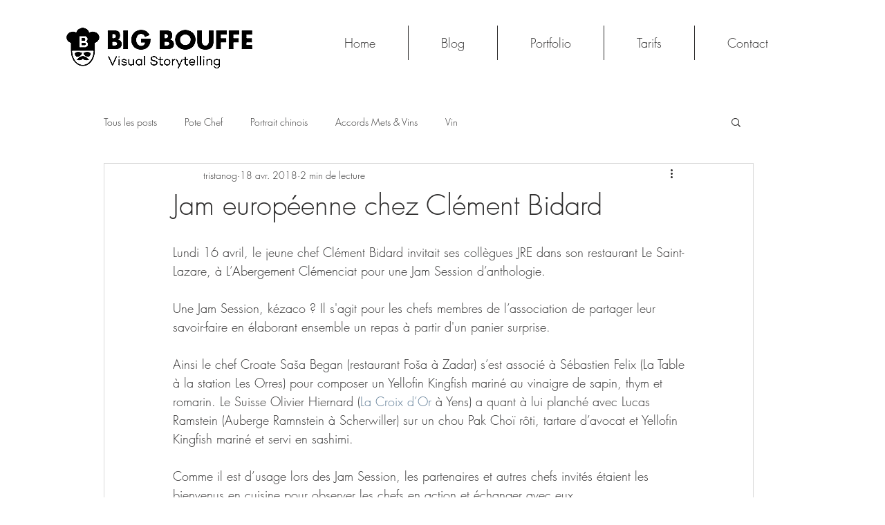

--- FILE ---
content_type: text/css; charset=utf-8
request_url: https://www.bigbouffe.com/_serverless/pro-gallery-css-v4-server/layoutCss?ver=2&id=1uuqt-not-scoped&items=4880_1968_1312%7C4662_1803_1202%7C4814_1968_1312%7C4925_1968_1312%7C4580_1968_1312%7C4746_1968_1312%7C4756_1968_1312%7C4938_1968_1312%7C4498_1968_1312&container=1027_740_980_720&options=gallerySizeType:px%7CenableInfiniteScroll:true%7CtitlePlacement:SHOW_ON_HOVER%7CgridStyle:1%7CimageMargin:10%7CgalleryLayout:2%7CisVertical:false%7CnumberOfImagesPerRow:3%7CgallerySizePx:300%7CcubeRatio:1%7CcubeType:fill%7CgalleryThumbnailsAlignment:bottom%7CthumbnailSpacings:0
body_size: -163
content:
#pro-gallery-1uuqt-not-scoped [data-hook="item-container"][data-idx="0"].gallery-item-container{opacity: 1 !important;display: block !important;transition: opacity .2s ease !important;top: 0px !important;left: 0px !important;right: auto !important;height: 240px !important;width: 240px !important;} #pro-gallery-1uuqt-not-scoped [data-hook="item-container"][data-idx="0"] .gallery-item-common-info-outer{height: 100% !important;} #pro-gallery-1uuqt-not-scoped [data-hook="item-container"][data-idx="0"] .gallery-item-common-info{height: 100% !important;width: 100% !important;} #pro-gallery-1uuqt-not-scoped [data-hook="item-container"][data-idx="0"] .gallery-item-wrapper{width: 240px !important;height: 240px !important;margin: 0 !important;} #pro-gallery-1uuqt-not-scoped [data-hook="item-container"][data-idx="0"] .gallery-item-content{width: 240px !important;height: 240px !important;margin: 0px 0px !important;opacity: 1 !important;} #pro-gallery-1uuqt-not-scoped [data-hook="item-container"][data-idx="0"] .gallery-item-hover{width: 240px !important;height: 240px !important;opacity: 1 !important;} #pro-gallery-1uuqt-not-scoped [data-hook="item-container"][data-idx="0"] .item-hover-flex-container{width: 240px !important;height: 240px !important;margin: 0px 0px !important;opacity: 1 !important;} #pro-gallery-1uuqt-not-scoped [data-hook="item-container"][data-idx="0"] .gallery-item-wrapper img{width: 100% !important;height: 100% !important;opacity: 1 !important;} #pro-gallery-1uuqt-not-scoped [data-hook="item-container"][data-idx="1"].gallery-item-container{opacity: 1 !important;display: block !important;transition: opacity .2s ease !important;top: 0px !important;left: 250px !important;right: auto !important;height: 240px !important;width: 240px !important;} #pro-gallery-1uuqt-not-scoped [data-hook="item-container"][data-idx="1"] .gallery-item-common-info-outer{height: 100% !important;} #pro-gallery-1uuqt-not-scoped [data-hook="item-container"][data-idx="1"] .gallery-item-common-info{height: 100% !important;width: 100% !important;} #pro-gallery-1uuqt-not-scoped [data-hook="item-container"][data-idx="1"] .gallery-item-wrapper{width: 240px !important;height: 240px !important;margin: 0 !important;} #pro-gallery-1uuqt-not-scoped [data-hook="item-container"][data-idx="1"] .gallery-item-content{width: 240px !important;height: 240px !important;margin: 0px 0px !important;opacity: 1 !important;} #pro-gallery-1uuqt-not-scoped [data-hook="item-container"][data-idx="1"] .gallery-item-hover{width: 240px !important;height: 240px !important;opacity: 1 !important;} #pro-gallery-1uuqt-not-scoped [data-hook="item-container"][data-idx="1"] .item-hover-flex-container{width: 240px !important;height: 240px !important;margin: 0px 0px !important;opacity: 1 !important;} #pro-gallery-1uuqt-not-scoped [data-hook="item-container"][data-idx="1"] .gallery-item-wrapper img{width: 100% !important;height: 100% !important;opacity: 1 !important;} #pro-gallery-1uuqt-not-scoped [data-hook="item-container"][data-idx="2"].gallery-item-container{opacity: 1 !important;display: block !important;transition: opacity .2s ease !important;top: 0px !important;left: 500px !important;right: auto !important;height: 240px !important;width: 240px !important;} #pro-gallery-1uuqt-not-scoped [data-hook="item-container"][data-idx="2"] .gallery-item-common-info-outer{height: 100% !important;} #pro-gallery-1uuqt-not-scoped [data-hook="item-container"][data-idx="2"] .gallery-item-common-info{height: 100% !important;width: 100% !important;} #pro-gallery-1uuqt-not-scoped [data-hook="item-container"][data-idx="2"] .gallery-item-wrapper{width: 240px !important;height: 240px !important;margin: 0 !important;} #pro-gallery-1uuqt-not-scoped [data-hook="item-container"][data-idx="2"] .gallery-item-content{width: 240px !important;height: 240px !important;margin: 0px 0px !important;opacity: 1 !important;} #pro-gallery-1uuqt-not-scoped [data-hook="item-container"][data-idx="2"] .gallery-item-hover{width: 240px !important;height: 240px !important;opacity: 1 !important;} #pro-gallery-1uuqt-not-scoped [data-hook="item-container"][data-idx="2"] .item-hover-flex-container{width: 240px !important;height: 240px !important;margin: 0px 0px !important;opacity: 1 !important;} #pro-gallery-1uuqt-not-scoped [data-hook="item-container"][data-idx="2"] .gallery-item-wrapper img{width: 100% !important;height: 100% !important;opacity: 1 !important;} #pro-gallery-1uuqt-not-scoped [data-hook="item-container"][data-idx="3"]{display: none !important;} #pro-gallery-1uuqt-not-scoped [data-hook="item-container"][data-idx="4"]{display: none !important;} #pro-gallery-1uuqt-not-scoped [data-hook="item-container"][data-idx="5"]{display: none !important;} #pro-gallery-1uuqt-not-scoped [data-hook="item-container"][data-idx="6"]{display: none !important;} #pro-gallery-1uuqt-not-scoped [data-hook="item-container"][data-idx="7"]{display: none !important;} #pro-gallery-1uuqt-not-scoped [data-hook="item-container"][data-idx="8"]{display: none !important;} #pro-gallery-1uuqt-not-scoped .pro-gallery-prerender{height:740px !important;}#pro-gallery-1uuqt-not-scoped {height:740px !important; width:740px !important;}#pro-gallery-1uuqt-not-scoped .pro-gallery-margin-container {height:740px !important;}#pro-gallery-1uuqt-not-scoped .pro-gallery {height:740px !important; width:740px !important;}#pro-gallery-1uuqt-not-scoped .pro-gallery-parent-container {height:740px !important; width:750px !important;}